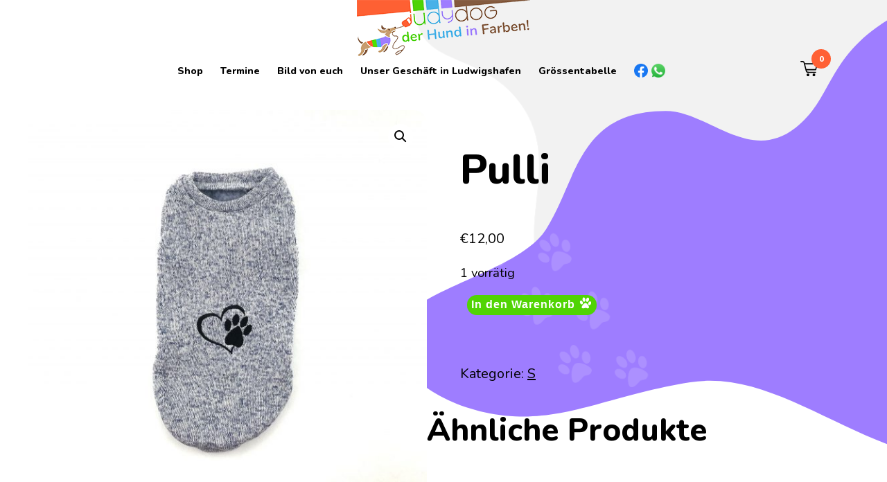

--- FILE ---
content_type: text/html; charset=UTF-8
request_url: https://judydog.de/product/pulli-687
body_size: 10604
content:
<!DOCTYPE html>
<html class="no-js" lang="de">
	<head>
		<meta charset="UTF-8">
		<meta name="viewport" content="width=device-width, initial-scale=1.0" >
		<link rel="profile" href="https://gmpg.org/xfn/11">
		<title>Pulli &#8211; Judydog</title>
<meta name='robots' content='max-image-preview:large' />
	<style>img:is([sizes="auto" i], [sizes^="auto," i]) { contain-intrinsic-size: 3000px 1500px }</style>
	<link rel='dns-prefetch' href='//fonts.googleapis.com' />
<script type="text/javascript">
/* <![CDATA[ */
window._wpemojiSettings = {"baseUrl":"https:\/\/s.w.org\/images\/core\/emoji\/16.0.1\/72x72\/","ext":".png","svgUrl":"https:\/\/s.w.org\/images\/core\/emoji\/16.0.1\/svg\/","svgExt":".svg","source":{"concatemoji":"https:\/\/judydog.de\/wp-includes\/js\/wp-emoji-release.min.js?ver=6.8.3"}};
/*! This file is auto-generated */
!function(s,n){var o,i,e;function c(e){try{var t={supportTests:e,timestamp:(new Date).valueOf()};sessionStorage.setItem(o,JSON.stringify(t))}catch(e){}}function p(e,t,n){e.clearRect(0,0,e.canvas.width,e.canvas.height),e.fillText(t,0,0);var t=new Uint32Array(e.getImageData(0,0,e.canvas.width,e.canvas.height).data),a=(e.clearRect(0,0,e.canvas.width,e.canvas.height),e.fillText(n,0,0),new Uint32Array(e.getImageData(0,0,e.canvas.width,e.canvas.height).data));return t.every(function(e,t){return e===a[t]})}function u(e,t){e.clearRect(0,0,e.canvas.width,e.canvas.height),e.fillText(t,0,0);for(var n=e.getImageData(16,16,1,1),a=0;a<n.data.length;a++)if(0!==n.data[a])return!1;return!0}function f(e,t,n,a){switch(t){case"flag":return n(e,"\ud83c\udff3\ufe0f\u200d\u26a7\ufe0f","\ud83c\udff3\ufe0f\u200b\u26a7\ufe0f")?!1:!n(e,"\ud83c\udde8\ud83c\uddf6","\ud83c\udde8\u200b\ud83c\uddf6")&&!n(e,"\ud83c\udff4\udb40\udc67\udb40\udc62\udb40\udc65\udb40\udc6e\udb40\udc67\udb40\udc7f","\ud83c\udff4\u200b\udb40\udc67\u200b\udb40\udc62\u200b\udb40\udc65\u200b\udb40\udc6e\u200b\udb40\udc67\u200b\udb40\udc7f");case"emoji":return!a(e,"\ud83e\udedf")}return!1}function g(e,t,n,a){var r="undefined"!=typeof WorkerGlobalScope&&self instanceof WorkerGlobalScope?new OffscreenCanvas(300,150):s.createElement("canvas"),o=r.getContext("2d",{willReadFrequently:!0}),i=(o.textBaseline="top",o.font="600 32px Arial",{});return e.forEach(function(e){i[e]=t(o,e,n,a)}),i}function t(e){var t=s.createElement("script");t.src=e,t.defer=!0,s.head.appendChild(t)}"undefined"!=typeof Promise&&(o="wpEmojiSettingsSupports",i=["flag","emoji"],n.supports={everything:!0,everythingExceptFlag:!0},e=new Promise(function(e){s.addEventListener("DOMContentLoaded",e,{once:!0})}),new Promise(function(t){var n=function(){try{var e=JSON.parse(sessionStorage.getItem(o));if("object"==typeof e&&"number"==typeof e.timestamp&&(new Date).valueOf()<e.timestamp+604800&&"object"==typeof e.supportTests)return e.supportTests}catch(e){}return null}();if(!n){if("undefined"!=typeof Worker&&"undefined"!=typeof OffscreenCanvas&&"undefined"!=typeof URL&&URL.createObjectURL&&"undefined"!=typeof Blob)try{var e="postMessage("+g.toString()+"("+[JSON.stringify(i),f.toString(),p.toString(),u.toString()].join(",")+"));",a=new Blob([e],{type:"text/javascript"}),r=new Worker(URL.createObjectURL(a),{name:"wpTestEmojiSupports"});return void(r.onmessage=function(e){c(n=e.data),r.terminate(),t(n)})}catch(e){}c(n=g(i,f,p,u))}t(n)}).then(function(e){for(var t in e)n.supports[t]=e[t],n.supports.everything=n.supports.everything&&n.supports[t],"flag"!==t&&(n.supports.everythingExceptFlag=n.supports.everythingExceptFlag&&n.supports[t]);n.supports.everythingExceptFlag=n.supports.everythingExceptFlag&&!n.supports.flag,n.DOMReady=!1,n.readyCallback=function(){n.DOMReady=!0}}).then(function(){return e}).then(function(){var e;n.supports.everything||(n.readyCallback(),(e=n.source||{}).concatemoji?t(e.concatemoji):e.wpemoji&&e.twemoji&&(t(e.twemoji),t(e.wpemoji)))}))}((window,document),window._wpemojiSettings);
/* ]]> */
</script>
<style id='wp-emoji-styles-inline-css' type='text/css'>

	img.wp-smiley, img.emoji {
		display: inline !important;
		border: none !important;
		box-shadow: none !important;
		height: 1em !important;
		width: 1em !important;
		margin: 0 0.07em !important;
		vertical-align: -0.1em !important;
		background: none !important;
		padding: 0 !important;
	}
</style>
<link rel='stylesheet' id='wp-block-library-css' href='https://judydog.de/wp-includes/css/dist/block-library/style.min.css?ver=6.8.3' type='text/css' media='all' />
<style id='wp-block-library-theme-inline-css' type='text/css'>
.wp-block-audio :where(figcaption){color:#555;font-size:13px;text-align:center}.is-dark-theme .wp-block-audio :where(figcaption){color:#ffffffa6}.wp-block-audio{margin:0 0 1em}.wp-block-code{border:1px solid #ccc;border-radius:4px;font-family:Menlo,Consolas,monaco,monospace;padding:.8em 1em}.wp-block-embed :where(figcaption){color:#555;font-size:13px;text-align:center}.is-dark-theme .wp-block-embed :where(figcaption){color:#ffffffa6}.wp-block-embed{margin:0 0 1em}.blocks-gallery-caption{color:#555;font-size:13px;text-align:center}.is-dark-theme .blocks-gallery-caption{color:#ffffffa6}:root :where(.wp-block-image figcaption){color:#555;font-size:13px;text-align:center}.is-dark-theme :root :where(.wp-block-image figcaption){color:#ffffffa6}.wp-block-image{margin:0 0 1em}.wp-block-pullquote{border-bottom:4px solid;border-top:4px solid;color:currentColor;margin-bottom:1.75em}.wp-block-pullquote cite,.wp-block-pullquote footer,.wp-block-pullquote__citation{color:currentColor;font-size:.8125em;font-style:normal;text-transform:uppercase}.wp-block-quote{border-left:.25em solid;margin:0 0 1.75em;padding-left:1em}.wp-block-quote cite,.wp-block-quote footer{color:currentColor;font-size:.8125em;font-style:normal;position:relative}.wp-block-quote:where(.has-text-align-right){border-left:none;border-right:.25em solid;padding-left:0;padding-right:1em}.wp-block-quote:where(.has-text-align-center){border:none;padding-left:0}.wp-block-quote.is-large,.wp-block-quote.is-style-large,.wp-block-quote:where(.is-style-plain){border:none}.wp-block-search .wp-block-search__label{font-weight:700}.wp-block-search__button{border:1px solid #ccc;padding:.375em .625em}:where(.wp-block-group.has-background){padding:1.25em 2.375em}.wp-block-separator.has-css-opacity{opacity:.4}.wp-block-separator{border:none;border-bottom:2px solid;margin-left:auto;margin-right:auto}.wp-block-separator.has-alpha-channel-opacity{opacity:1}.wp-block-separator:not(.is-style-wide):not(.is-style-dots){width:100px}.wp-block-separator.has-background:not(.is-style-dots){border-bottom:none;height:1px}.wp-block-separator.has-background:not(.is-style-wide):not(.is-style-dots){height:2px}.wp-block-table{margin:0 0 1em}.wp-block-table td,.wp-block-table th{word-break:normal}.wp-block-table :where(figcaption){color:#555;font-size:13px;text-align:center}.is-dark-theme .wp-block-table :where(figcaption){color:#ffffffa6}.wp-block-video :where(figcaption){color:#555;font-size:13px;text-align:center}.is-dark-theme .wp-block-video :where(figcaption){color:#ffffffa6}.wp-block-video{margin:0 0 1em}:root :where(.wp-block-template-part.has-background){margin-bottom:0;margin-top:0;padding:1.25em 2.375em}
</style>
<style id='classic-theme-styles-inline-css' type='text/css'>
/*! This file is auto-generated */
.wp-block-button__link{color:#fff;background-color:#32373c;border-radius:9999px;box-shadow:none;text-decoration:none;padding:calc(.667em + 2px) calc(1.333em + 2px);font-size:1.125em}.wp-block-file__button{background:#32373c;color:#fff;text-decoration:none}
</style>
<style id='global-styles-inline-css' type='text/css'>
:root{--wp--preset--aspect-ratio--square: 1;--wp--preset--aspect-ratio--4-3: 4/3;--wp--preset--aspect-ratio--3-4: 3/4;--wp--preset--aspect-ratio--3-2: 3/2;--wp--preset--aspect-ratio--2-3: 2/3;--wp--preset--aspect-ratio--16-9: 16/9;--wp--preset--aspect-ratio--9-16: 9/16;--wp--preset--color--black: #000000;--wp--preset--color--cyan-bluish-gray: #abb8c3;--wp--preset--color--white: #ffffff;--wp--preset--color--pale-pink: #f78da7;--wp--preset--color--vivid-red: #cf2e2e;--wp--preset--color--luminous-vivid-orange: #ff6900;--wp--preset--color--luminous-vivid-amber: #fcb900;--wp--preset--color--light-green-cyan: #7bdcb5;--wp--preset--color--vivid-green-cyan: #00d084;--wp--preset--color--pale-cyan-blue: #8ed1fc;--wp--preset--color--vivid-cyan-blue: #0693e3;--wp--preset--color--vivid-purple: #9b51e0;--wp--preset--gradient--vivid-cyan-blue-to-vivid-purple: linear-gradient(135deg,rgba(6,147,227,1) 0%,rgb(155,81,224) 100%);--wp--preset--gradient--light-green-cyan-to-vivid-green-cyan: linear-gradient(135deg,rgb(122,220,180) 0%,rgb(0,208,130) 100%);--wp--preset--gradient--luminous-vivid-amber-to-luminous-vivid-orange: linear-gradient(135deg,rgba(252,185,0,1) 0%,rgba(255,105,0,1) 100%);--wp--preset--gradient--luminous-vivid-orange-to-vivid-red: linear-gradient(135deg,rgba(255,105,0,1) 0%,rgb(207,46,46) 100%);--wp--preset--gradient--very-light-gray-to-cyan-bluish-gray: linear-gradient(135deg,rgb(238,238,238) 0%,rgb(169,184,195) 100%);--wp--preset--gradient--cool-to-warm-spectrum: linear-gradient(135deg,rgb(74,234,220) 0%,rgb(151,120,209) 20%,rgb(207,42,186) 40%,rgb(238,44,130) 60%,rgb(251,105,98) 80%,rgb(254,248,76) 100%);--wp--preset--gradient--blush-light-purple: linear-gradient(135deg,rgb(255,206,236) 0%,rgb(152,150,240) 100%);--wp--preset--gradient--blush-bordeaux: linear-gradient(135deg,rgb(254,205,165) 0%,rgb(254,45,45) 50%,rgb(107,0,62) 100%);--wp--preset--gradient--luminous-dusk: linear-gradient(135deg,rgb(255,203,112) 0%,rgb(199,81,192) 50%,rgb(65,88,208) 100%);--wp--preset--gradient--pale-ocean: linear-gradient(135deg,rgb(255,245,203) 0%,rgb(182,227,212) 50%,rgb(51,167,181) 100%);--wp--preset--gradient--electric-grass: linear-gradient(135deg,rgb(202,248,128) 0%,rgb(113,206,126) 100%);--wp--preset--gradient--midnight: linear-gradient(135deg,rgb(2,3,129) 0%,rgb(40,116,252) 100%);--wp--preset--font-size--small: 13px;--wp--preset--font-size--medium: 20px;--wp--preset--font-size--large: 36px;--wp--preset--font-size--x-large: 42px;--wp--preset--spacing--20: 0.44rem;--wp--preset--spacing--30: 0.67rem;--wp--preset--spacing--40: 1rem;--wp--preset--spacing--50: 1.5rem;--wp--preset--spacing--60: 2.25rem;--wp--preset--spacing--70: 3.38rem;--wp--preset--spacing--80: 5.06rem;--wp--preset--shadow--natural: 6px 6px 9px rgba(0, 0, 0, 0.2);--wp--preset--shadow--deep: 12px 12px 50px rgba(0, 0, 0, 0.4);--wp--preset--shadow--sharp: 6px 6px 0px rgba(0, 0, 0, 0.2);--wp--preset--shadow--outlined: 6px 6px 0px -3px rgba(255, 255, 255, 1), 6px 6px rgba(0, 0, 0, 1);--wp--preset--shadow--crisp: 6px 6px 0px rgba(0, 0, 0, 1);}:where(.is-layout-flex){gap: 0.5em;}:where(.is-layout-grid){gap: 0.5em;}body .is-layout-flex{display: flex;}.is-layout-flex{flex-wrap: wrap;align-items: center;}.is-layout-flex > :is(*, div){margin: 0;}body .is-layout-grid{display: grid;}.is-layout-grid > :is(*, div){margin: 0;}:where(.wp-block-columns.is-layout-flex){gap: 2em;}:where(.wp-block-columns.is-layout-grid){gap: 2em;}:where(.wp-block-post-template.is-layout-flex){gap: 1.25em;}:where(.wp-block-post-template.is-layout-grid){gap: 1.25em;}.has-black-color{color: var(--wp--preset--color--black) !important;}.has-cyan-bluish-gray-color{color: var(--wp--preset--color--cyan-bluish-gray) !important;}.has-white-color{color: var(--wp--preset--color--white) !important;}.has-pale-pink-color{color: var(--wp--preset--color--pale-pink) !important;}.has-vivid-red-color{color: var(--wp--preset--color--vivid-red) !important;}.has-luminous-vivid-orange-color{color: var(--wp--preset--color--luminous-vivid-orange) !important;}.has-luminous-vivid-amber-color{color: var(--wp--preset--color--luminous-vivid-amber) !important;}.has-light-green-cyan-color{color: var(--wp--preset--color--light-green-cyan) !important;}.has-vivid-green-cyan-color{color: var(--wp--preset--color--vivid-green-cyan) !important;}.has-pale-cyan-blue-color{color: var(--wp--preset--color--pale-cyan-blue) !important;}.has-vivid-cyan-blue-color{color: var(--wp--preset--color--vivid-cyan-blue) !important;}.has-vivid-purple-color{color: var(--wp--preset--color--vivid-purple) !important;}.has-black-background-color{background-color: var(--wp--preset--color--black) !important;}.has-cyan-bluish-gray-background-color{background-color: var(--wp--preset--color--cyan-bluish-gray) !important;}.has-white-background-color{background-color: var(--wp--preset--color--white) !important;}.has-pale-pink-background-color{background-color: var(--wp--preset--color--pale-pink) !important;}.has-vivid-red-background-color{background-color: var(--wp--preset--color--vivid-red) !important;}.has-luminous-vivid-orange-background-color{background-color: var(--wp--preset--color--luminous-vivid-orange) !important;}.has-luminous-vivid-amber-background-color{background-color: var(--wp--preset--color--luminous-vivid-amber) !important;}.has-light-green-cyan-background-color{background-color: var(--wp--preset--color--light-green-cyan) !important;}.has-vivid-green-cyan-background-color{background-color: var(--wp--preset--color--vivid-green-cyan) !important;}.has-pale-cyan-blue-background-color{background-color: var(--wp--preset--color--pale-cyan-blue) !important;}.has-vivid-cyan-blue-background-color{background-color: var(--wp--preset--color--vivid-cyan-blue) !important;}.has-vivid-purple-background-color{background-color: var(--wp--preset--color--vivid-purple) !important;}.has-black-border-color{border-color: var(--wp--preset--color--black) !important;}.has-cyan-bluish-gray-border-color{border-color: var(--wp--preset--color--cyan-bluish-gray) !important;}.has-white-border-color{border-color: var(--wp--preset--color--white) !important;}.has-pale-pink-border-color{border-color: var(--wp--preset--color--pale-pink) !important;}.has-vivid-red-border-color{border-color: var(--wp--preset--color--vivid-red) !important;}.has-luminous-vivid-orange-border-color{border-color: var(--wp--preset--color--luminous-vivid-orange) !important;}.has-luminous-vivid-amber-border-color{border-color: var(--wp--preset--color--luminous-vivid-amber) !important;}.has-light-green-cyan-border-color{border-color: var(--wp--preset--color--light-green-cyan) !important;}.has-vivid-green-cyan-border-color{border-color: var(--wp--preset--color--vivid-green-cyan) !important;}.has-pale-cyan-blue-border-color{border-color: var(--wp--preset--color--pale-cyan-blue) !important;}.has-vivid-cyan-blue-border-color{border-color: var(--wp--preset--color--vivid-cyan-blue) !important;}.has-vivid-purple-border-color{border-color: var(--wp--preset--color--vivid-purple) !important;}.has-vivid-cyan-blue-to-vivid-purple-gradient-background{background: var(--wp--preset--gradient--vivid-cyan-blue-to-vivid-purple) !important;}.has-light-green-cyan-to-vivid-green-cyan-gradient-background{background: var(--wp--preset--gradient--light-green-cyan-to-vivid-green-cyan) !important;}.has-luminous-vivid-amber-to-luminous-vivid-orange-gradient-background{background: var(--wp--preset--gradient--luminous-vivid-amber-to-luminous-vivid-orange) !important;}.has-luminous-vivid-orange-to-vivid-red-gradient-background{background: var(--wp--preset--gradient--luminous-vivid-orange-to-vivid-red) !important;}.has-very-light-gray-to-cyan-bluish-gray-gradient-background{background: var(--wp--preset--gradient--very-light-gray-to-cyan-bluish-gray) !important;}.has-cool-to-warm-spectrum-gradient-background{background: var(--wp--preset--gradient--cool-to-warm-spectrum) !important;}.has-blush-light-purple-gradient-background{background: var(--wp--preset--gradient--blush-light-purple) !important;}.has-blush-bordeaux-gradient-background{background: var(--wp--preset--gradient--blush-bordeaux) !important;}.has-luminous-dusk-gradient-background{background: var(--wp--preset--gradient--luminous-dusk) !important;}.has-pale-ocean-gradient-background{background: var(--wp--preset--gradient--pale-ocean) !important;}.has-electric-grass-gradient-background{background: var(--wp--preset--gradient--electric-grass) !important;}.has-midnight-gradient-background{background: var(--wp--preset--gradient--midnight) !important;}.has-small-font-size{font-size: var(--wp--preset--font-size--small) !important;}.has-medium-font-size{font-size: var(--wp--preset--font-size--medium) !important;}.has-large-font-size{font-size: var(--wp--preset--font-size--large) !important;}.has-x-large-font-size{font-size: var(--wp--preset--font-size--x-large) !important;}
:where(.wp-block-post-template.is-layout-flex){gap: 1.25em;}:where(.wp-block-post-template.is-layout-grid){gap: 1.25em;}
:where(.wp-block-columns.is-layout-flex){gap: 2em;}:where(.wp-block-columns.is-layout-grid){gap: 2em;}
:root :where(.wp-block-pullquote){font-size: 1.5em;line-height: 1.6;}
</style>
<link rel='stylesheet' id='photoswipe-css' href='https://judydog.de/wp-content/plugins/woocommerce/assets/css/photoswipe/photoswipe.min.css?ver=10.1.3' type='text/css' media='all' />
<link rel='stylesheet' id='photoswipe-default-skin-css' href='https://judydog.de/wp-content/plugins/woocommerce/assets/css/photoswipe/default-skin/default-skin.min.css?ver=10.1.3' type='text/css' media='all' />
<link rel='stylesheet' id='woocommerce-layout-css' href='https://judydog.de/wp-content/plugins/woocommerce/assets/css/woocommerce-layout.css?ver=10.1.3' type='text/css' media='all' />
<link rel='stylesheet' id='woocommerce-smallscreen-css' href='https://judydog.de/wp-content/plugins/woocommerce/assets/css/woocommerce-smallscreen.css?ver=10.1.3' type='text/css' media='only screen and (max-width: 768px)' />
<link rel='stylesheet' id='woocommerce-general-css' href='https://judydog.de/wp-content/plugins/woocommerce/assets/css/woocommerce.css?ver=10.1.3' type='text/css' media='all' />
<style id='woocommerce-inline-inline-css' type='text/css'>
.woocommerce form .form-row .required { visibility: visible; }
</style>
<link rel='stylesheet' id='brands-styles-css' href='https://judydog.de/wp-content/plugins/woocommerce/assets/css/brands.css?ver=10.1.3' type='text/css' media='all' />
<link rel='stylesheet' id='nunito-font-css' href='https://fonts.googleapis.com/css2?family=Nunito%3Awght%40400%3B800&#038;display=swap&#038;ver=6.8.3' type='text/css' media='all' />
<link rel='stylesheet' id='style-css' href='https://judydog.de/wp-content/themes/judydog/style.css?ver=6.8.3' type='text/css' media='all' />
<script type="text/javascript" src="https://judydog.de/wp-includes/js/jquery/jquery.min.js?ver=3.7.1" id="jquery-core-js"></script>
<script type="text/javascript" src="https://judydog.de/wp-includes/js/jquery/jquery-migrate.min.js?ver=3.4.1" id="jquery-migrate-js"></script>
<script type="text/javascript" src="https://judydog.de/wp-content/plugins/woocommerce/assets/js/jquery-blockui/jquery.blockUI.min.js?ver=2.7.0-wc.10.1.3" id="jquery-blockui-js" defer="defer" data-wp-strategy="defer"></script>
<script type="text/javascript" id="wc-add-to-cart-js-extra">
/* <![CDATA[ */
var wc_add_to_cart_params = {"ajax_url":"\/wp-admin\/admin-ajax.php","wc_ajax_url":"\/?wc-ajax=%%endpoint%%","i18n_view_cart":"Warenkorb anzeigen","cart_url":"https:\/\/judydog.de\/cart","is_cart":"","cart_redirect_after_add":"no"};
/* ]]> */
</script>
<script type="text/javascript" src="https://judydog.de/wp-content/plugins/woocommerce/assets/js/frontend/add-to-cart.min.js?ver=10.1.3" id="wc-add-to-cart-js" defer="defer" data-wp-strategy="defer"></script>
<script type="text/javascript" src="https://judydog.de/wp-content/plugins/woocommerce/assets/js/zoom/jquery.zoom.min.js?ver=1.7.21-wc.10.1.3" id="zoom-js" defer="defer" data-wp-strategy="defer"></script>
<script type="text/javascript" src="https://judydog.de/wp-content/plugins/woocommerce/assets/js/flexslider/jquery.flexslider.min.js?ver=2.7.2-wc.10.1.3" id="flexslider-js" defer="defer" data-wp-strategy="defer"></script>
<script type="text/javascript" src="https://judydog.de/wp-content/plugins/woocommerce/assets/js/photoswipe/photoswipe.min.js?ver=4.1.1-wc.10.1.3" id="photoswipe-js" defer="defer" data-wp-strategy="defer"></script>
<script type="text/javascript" src="https://judydog.de/wp-content/plugins/woocommerce/assets/js/photoswipe/photoswipe-ui-default.min.js?ver=4.1.1-wc.10.1.3" id="photoswipe-ui-default-js" defer="defer" data-wp-strategy="defer"></script>
<script type="text/javascript" id="wc-single-product-js-extra">
/* <![CDATA[ */
var wc_single_product_params = {"i18n_required_rating_text":"Bitte w\u00e4hle eine Bewertung","i18n_rating_options":["1 von 5\u00a0Sternen","2 von 5\u00a0Sternen","3 von 5\u00a0Sternen","4 von 5\u00a0Sternen","5 von 5\u00a0Sternen"],"i18n_product_gallery_trigger_text":"Bildergalerie im Vollbildmodus anzeigen","review_rating_required":"yes","flexslider":{"rtl":false,"animation":"slide","smoothHeight":true,"directionNav":false,"controlNav":"thumbnails","slideshow":false,"animationSpeed":500,"animationLoop":false,"allowOneSlide":false},"zoom_enabled":"1","zoom_options":[],"photoswipe_enabled":"1","photoswipe_options":{"shareEl":false,"closeOnScroll":false,"history":false,"hideAnimationDuration":0,"showAnimationDuration":0},"flexslider_enabled":"1"};
/* ]]> */
</script>
<script type="text/javascript" src="https://judydog.de/wp-content/plugins/woocommerce/assets/js/frontend/single-product.min.js?ver=10.1.3" id="wc-single-product-js" defer="defer" data-wp-strategy="defer"></script>
<script type="text/javascript" src="https://judydog.de/wp-content/plugins/woocommerce/assets/js/js-cookie/js.cookie.min.js?ver=2.1.4-wc.10.1.3" id="js-cookie-js" defer="defer" data-wp-strategy="defer"></script>
<script type="text/javascript" id="woocommerce-js-extra">
/* <![CDATA[ */
var woocommerce_params = {"ajax_url":"\/wp-admin\/admin-ajax.php","wc_ajax_url":"\/?wc-ajax=%%endpoint%%","i18n_password_show":"Passwort anzeigen","i18n_password_hide":"Passwort verbergen"};
/* ]]> */
</script>
<script type="text/javascript" src="https://judydog.de/wp-content/plugins/woocommerce/assets/js/frontend/woocommerce.min.js?ver=10.1.3" id="woocommerce-js" defer="defer" data-wp-strategy="defer"></script>
<script type="text/javascript" src="https://judydog.de/wp-content/themes/judydog/js/script.js?ver=6.8.3" id="script-js"></script>
<link rel="https://api.w.org/" href="https://judydog.de/wp-json/" /><link rel="alternate" title="JSON" type="application/json" href="https://judydog.de/wp-json/wp/v2/product/6902" /><link rel="EditURI" type="application/rsd+xml" title="RSD" href="https://judydog.de/xmlrpc.php?rsd" />
<meta name="generator" content="WordPress 6.8.3" />
<meta name="generator" content="WooCommerce 10.1.3" />
<link rel="canonical" href="https://judydog.de/product/pulli-687" />
<link rel='shortlink' href='https://judydog.de/?p=6902' />
<link rel="alternate" title="oEmbed (JSON)" type="application/json+oembed" href="https://judydog.de/wp-json/oembed/1.0/embed?url=https%3A%2F%2Fjudydog.de%2Fproduct%2Fpulli-687" />
<link rel="alternate" title="oEmbed (XML)" type="text/xml+oembed" href="https://judydog.de/wp-json/oembed/1.0/embed?url=https%3A%2F%2Fjudydog.de%2Fproduct%2Fpulli-687&#038;format=xml" />
	<noscript><style>.woocommerce-product-gallery{ opacity: 1 !important; }</style></noscript>
		</head>
	<body class="wp-singular product-template-default single single-product postid-6902 wp-custom-logo wp-embed-responsive wp-theme-judydog theme-judydog woocommerce woocommerce-page woocommerce-no-js">
				<header id="site-header">
			<div class="header-inner">
				<a href="https://judydog.de/" class="custom-logo-link" rel="home"><img width="250" height="81" src="https://judydog.de/wp-content/uploads/2020/10/judydog-header-logo-1.png" class="custom-logo" alt="Judydog" decoding="async" /></a><div class="menu-primary-container"><ul id="menu-primary" class="menu"><li id="menu-item-4224" class="menu-item menu-item-type-post_type menu-item-object-page menu-item-4224"><a href="https://judydog.de/shop">Shop</a></li>
<li id="menu-item-3586" class="menu-item menu-item-type-post_type menu-item-object-page menu-item-3586"><a href="https://judydog.de/termine">Termine</a></li>
<li id="menu-item-3582" class="menu-item menu-item-type-post_type menu-item-object-page menu-item-3582"><a href="https://judydog.de/bild-von-euch">Bild von euch</a></li>
<li id="menu-item-3585" class="menu-item menu-item-type-post_type menu-item-object-page menu-item-3585"><a href="https://judydog.de/our-shop">Unser Geschäft in Ludwigshafen</a></li>
<li id="menu-item-4234" class="menu-item menu-item-type-post_type menu-item-object-page menu-item-4234"><a href="https://judydog.de/groessentabelle">Grössentabelle</a></li>
<li id="menu-item-4238" class="facebook menu-item menu-item-type-custom menu-item-object-custom menu-item-4238"><a href="https://www.facebook.com/Judydogde-2334678956812425/">facebook</a></li>
<li id="menu-item-4239" class="whatsapp menu-item menu-item-type-custom menu-item-object-custom menu-item-4239"><a href="https://api.whatsapp.com/send?phone=4915116470871">whatsapp</a></li>
</ul></div><a href="https://judydog.de/cart" id="site-header-cart"><p class="header-cart-amount">0</p><div id="header-cart-icon"></div></a>			</div>
		</header><main id="site-content" role="main">
	<div id="posts-page">
		<article class="post-6902 product type-product status-publish has-post-thumbnail product_cat-einfarbiger-pullover-mit-stickerei-s first instock shipping-taxable purchasable product-type-simple">
			<div class="woocommerce">			<div class="single-product" data-product-page-preselected-id="0">
				<div class="woocommerce-notices-wrapper"></div><div id="product-6902" class="product type-product post-6902 status-publish instock product_cat-einfarbiger-pullover-mit-stickerei-s has-post-thumbnail shipping-taxable purchasable product-type-simple">

	<div class="woocommerce-product-gallery woocommerce-product-gallery--with-images woocommerce-product-gallery--columns-4 images" data-columns="4" style="opacity: 0; transition: opacity .25s ease-in-out;">
	<div class="woocommerce-product-gallery__wrapper">
		<div data-thumb="https://judydog.de/wp-content/uploads/2021/02/8EAF9E47-6CF9-4856-84D4-BDABD66CC387-100x100.jpeg" data-thumb-alt="Pulli" data-thumb-srcset="https://judydog.de/wp-content/uploads/2021/02/8EAF9E47-6CF9-4856-84D4-BDABD66CC387-100x100.jpeg 100w, https://judydog.de/wp-content/uploads/2021/02/8EAF9E47-6CF9-4856-84D4-BDABD66CC387-300x300.jpeg 300w, https://judydog.de/wp-content/uploads/2021/02/8EAF9E47-6CF9-4856-84D4-BDABD66CC387-1024x1024.jpeg 1024w, https://judydog.de/wp-content/uploads/2021/02/8EAF9E47-6CF9-4856-84D4-BDABD66CC387-150x150.jpeg 150w, https://judydog.de/wp-content/uploads/2021/02/8EAF9E47-6CF9-4856-84D4-BDABD66CC387-768x768.jpeg 768w, https://judydog.de/wp-content/uploads/2021/02/8EAF9E47-6CF9-4856-84D4-BDABD66CC387-1536x1536.jpeg 1536w, https://judydog.de/wp-content/uploads/2021/02/8EAF9E47-6CF9-4856-84D4-BDABD66CC387-2048x2048.jpeg 2048w, https://judydog.de/wp-content/uploads/2021/02/8EAF9E47-6CF9-4856-84D4-BDABD66CC387-600x600.jpeg 600w"  data-thumb-sizes="(max-width: 100px) 100vw, 100px" class="woocommerce-product-gallery__image"><a href="https://judydog.de/wp-content/uploads/2021/02/8EAF9E47-6CF9-4856-84D4-BDABD66CC387-scaled.jpeg"><img fetchpriority="high" decoding="async" width="600" height="600" src="https://judydog.de/wp-content/uploads/2021/02/8EAF9E47-6CF9-4856-84D4-BDABD66CC387-600x600.jpeg" class="wp-post-image" alt="Pulli" data-caption="" data-src="https://judydog.de/wp-content/uploads/2021/02/8EAF9E47-6CF9-4856-84D4-BDABD66CC387-scaled.jpeg" data-large_image="https://judydog.de/wp-content/uploads/2021/02/8EAF9E47-6CF9-4856-84D4-BDABD66CC387-scaled.jpeg" data-large_image_width="2560" data-large_image_height="2560" srcset="https://judydog.de/wp-content/uploads/2021/02/8EAF9E47-6CF9-4856-84D4-BDABD66CC387-600x600.jpeg 600w, https://judydog.de/wp-content/uploads/2021/02/8EAF9E47-6CF9-4856-84D4-BDABD66CC387-300x300.jpeg 300w, https://judydog.de/wp-content/uploads/2021/02/8EAF9E47-6CF9-4856-84D4-BDABD66CC387-1024x1024.jpeg 1024w, https://judydog.de/wp-content/uploads/2021/02/8EAF9E47-6CF9-4856-84D4-BDABD66CC387-150x150.jpeg 150w, https://judydog.de/wp-content/uploads/2021/02/8EAF9E47-6CF9-4856-84D4-BDABD66CC387-768x768.jpeg 768w, https://judydog.de/wp-content/uploads/2021/02/8EAF9E47-6CF9-4856-84D4-BDABD66CC387-1536x1536.jpeg 1536w, https://judydog.de/wp-content/uploads/2021/02/8EAF9E47-6CF9-4856-84D4-BDABD66CC387-2048x2048.jpeg 2048w, https://judydog.de/wp-content/uploads/2021/02/8EAF9E47-6CF9-4856-84D4-BDABD66CC387-100x100.jpeg 100w" sizes="(max-width: 600px) 100vw, 600px" /></a></div>	</div>
</div>

	<div class="summary entry-summary">
		<h1>Pulli</h1><p class="price"><span class="woocommerce-Price-amount amount"><bdi><span class="woocommerce-Price-currencySymbol">&euro;</span>12,00</bdi></span></p>
<p class="stock in-stock">1 vorrätig</p>

	
	<form class="cart" action="" method="post" enctype='multipart/form-data'>
		
		<div class="quantity">
		<label class="screen-reader-text" for="quantity_6977ac104d664">Pulli Menge</label>
	<input
		type="hidden"
				id="quantity_6977ac104d664"
		class="input-text qty text"
		name="quantity"
		value="1"
		aria-label="Produktmenge"
				min="1"
					max="1"
							step="1"
			placeholder=""
			inputmode="numeric"
			autocomplete="off"
			/>
	</div>

		<button type="submit" name="add-to-cart" value="6902" class="single_add_to_cart_button button alt">In den Warenkorb</button>

			</form>

	
<div class="product_meta">

	
	
	<span class="posted_in">Kategorie: <a href="https://judydog.de/product-category/einfarbiger-pullover-mit-stickerei/einfarbiger-pullover-mit-stickerei-s" rel="tag">S</a></span>
	
	
</div>
	</div>

	
	<section class="related products">

					<h2>Ähnliche Produkte</h2>
				<ul class="products columns-4">

			
					<li class="product type-product post-6910 status-publish first instock product_cat-einfarbiger-pullover-mit-stickerei-s has-post-thumbnail shipping-taxable purchasable product-type-simple">
	<a href="https://judydog.de/product/pulli-691" class="woocommerce-LoopProduct-link woocommerce-loop-product__link"><img decoding="async" width="300" height="300" src="https://judydog.de/wp-content/uploads/2021/02/AD8BF4A2-9F4E-4BA4-81DE-2EF451228647-300x300.jpeg" class="attachment-woocommerce_thumbnail size-woocommerce_thumbnail" alt="Pulli" srcset="https://judydog.de/wp-content/uploads/2021/02/AD8BF4A2-9F4E-4BA4-81DE-2EF451228647-300x300.jpeg 300w, https://judydog.de/wp-content/uploads/2021/02/AD8BF4A2-9F4E-4BA4-81DE-2EF451228647-1024x1024.jpeg 1024w, https://judydog.de/wp-content/uploads/2021/02/AD8BF4A2-9F4E-4BA4-81DE-2EF451228647-150x150.jpeg 150w, https://judydog.de/wp-content/uploads/2021/02/AD8BF4A2-9F4E-4BA4-81DE-2EF451228647-768x768.jpeg 768w, https://judydog.de/wp-content/uploads/2021/02/AD8BF4A2-9F4E-4BA4-81DE-2EF451228647-1536x1536.jpeg 1536w, https://judydog.de/wp-content/uploads/2021/02/AD8BF4A2-9F4E-4BA4-81DE-2EF451228647-2048x2048.jpeg 2048w, https://judydog.de/wp-content/uploads/2021/02/AD8BF4A2-9F4E-4BA4-81DE-2EF451228647-600x600.jpeg 600w, https://judydog.de/wp-content/uploads/2021/02/AD8BF4A2-9F4E-4BA4-81DE-2EF451228647-100x100.jpeg 100w" sizes="(max-width: 300px) 100vw, 300px" /><h2 class="woocommerce-loop-product__title">Pulli</h2>
	<span class="price"><span class="woocommerce-Price-amount amount"><bdi><span class="woocommerce-Price-currencySymbol">&euro;</span>12,00</bdi></span></span>
</a><a href="/product/pulli-687?add-to-cart=6910" aria-describedby="woocommerce_loop_add_to_cart_link_describedby_6910" data-quantity="1" class="button product_type_simple add_to_cart_button ajax_add_to_cart" data-product_id="6910" data-product_sku="" aria-label="In den Warenkorb legen: „Pulli“" rel="nofollow" data-success_message="„Pulli“ wurde deinem Warenkorb hinzugefügt" role="button">In den Warenkorb</a>	<span id="woocommerce_loop_add_to_cart_link_describedby_6910" class="screen-reader-text">
			</span>
</li>

			
					<li class="product type-product post-6846 status-publish outofstock product_cat-einfarbiger-pullover-mit-stickerei-s has-post-thumbnail sale shipping-taxable purchasable product-type-simple">
	<a href="https://judydog.de/product/pulli-12" class="woocommerce-LoopProduct-link woocommerce-loop-product__link">
	<span class="onsale">Angebot!</span>
	<img decoding="async" width="300" height="300" src="https://judydog.de/wp-content/uploads/2021/02/EC66FACC-3363-49CA-8A40-EE4AA0BA7A78-300x300.jpeg" class="attachment-woocommerce_thumbnail size-woocommerce_thumbnail" alt="Pulli" srcset="https://judydog.de/wp-content/uploads/2021/02/EC66FACC-3363-49CA-8A40-EE4AA0BA7A78-300x300.jpeg 300w, https://judydog.de/wp-content/uploads/2021/02/EC66FACC-3363-49CA-8A40-EE4AA0BA7A78-1024x1024.jpeg 1024w, https://judydog.de/wp-content/uploads/2021/02/EC66FACC-3363-49CA-8A40-EE4AA0BA7A78-150x150.jpeg 150w, https://judydog.de/wp-content/uploads/2021/02/EC66FACC-3363-49CA-8A40-EE4AA0BA7A78-768x768.jpeg 768w, https://judydog.de/wp-content/uploads/2021/02/EC66FACC-3363-49CA-8A40-EE4AA0BA7A78-1536x1536.jpeg 1536w, https://judydog.de/wp-content/uploads/2021/02/EC66FACC-3363-49CA-8A40-EE4AA0BA7A78-2048x2048.jpeg 2048w, https://judydog.de/wp-content/uploads/2021/02/EC66FACC-3363-49CA-8A40-EE4AA0BA7A78-600x600.jpeg 600w, https://judydog.de/wp-content/uploads/2021/02/EC66FACC-3363-49CA-8A40-EE4AA0BA7A78-100x100.jpeg 100w" sizes="(max-width: 300px) 100vw, 300px" /><h2 class="woocommerce-loop-product__title">Pulli</h2>
	<span class="price"><del aria-hidden="true"><span class="woocommerce-Price-amount amount"><bdi><span class="woocommerce-Price-currencySymbol">&euro;</span>12,00</bdi></span></del> <span class="screen-reader-text">Ursprünglicher Preis war: &euro;12,00</span><ins aria-hidden="true"><span class="woocommerce-Price-amount amount"><bdi><span class="woocommerce-Price-currencySymbol">&euro;</span>11,00</bdi></span></ins><span class="screen-reader-text">Aktueller Preis ist: &euro;11,00.</span></span>
</a><a href="https://judydog.de/product/pulli-12" aria-describedby="woocommerce_loop_add_to_cart_link_describedby_6846" data-quantity="1" class="button product_type_simple" data-product_id="6846" data-product_sku="" aria-label="Lese mehr über &#8222;Pulli&#8220;" rel="nofollow" data-success_message="">Weiterlesen</a>	<span id="woocommerce_loop_add_to_cart_link_describedby_6846" class="screen-reader-text">
			</span>
</li>

			
					<li class="product type-product post-6856 status-publish instock product_cat-einfarbiger-pullover-mit-stickerei-s has-post-thumbnail shipping-taxable purchasable product-type-simple">
	<a href="https://judydog.de/product/pulli-18" class="woocommerce-LoopProduct-link woocommerce-loop-product__link"><img loading="lazy" decoding="async" width="300" height="300" src="https://judydog.de/wp-content/uploads/2021/02/CDC0EE4E-CD98-42FA-960C-ECFD33A118E1-300x300.jpeg" class="attachment-woocommerce_thumbnail size-woocommerce_thumbnail" alt="Pulli" srcset="https://judydog.de/wp-content/uploads/2021/02/CDC0EE4E-CD98-42FA-960C-ECFD33A118E1-300x300.jpeg 300w, https://judydog.de/wp-content/uploads/2021/02/CDC0EE4E-CD98-42FA-960C-ECFD33A118E1-1024x1024.jpeg 1024w, https://judydog.de/wp-content/uploads/2021/02/CDC0EE4E-CD98-42FA-960C-ECFD33A118E1-150x150.jpeg 150w, https://judydog.de/wp-content/uploads/2021/02/CDC0EE4E-CD98-42FA-960C-ECFD33A118E1-768x768.jpeg 768w, https://judydog.de/wp-content/uploads/2021/02/CDC0EE4E-CD98-42FA-960C-ECFD33A118E1-1536x1536.jpeg 1536w, https://judydog.de/wp-content/uploads/2021/02/CDC0EE4E-CD98-42FA-960C-ECFD33A118E1-2048x2048.jpeg 2048w, https://judydog.de/wp-content/uploads/2021/02/CDC0EE4E-CD98-42FA-960C-ECFD33A118E1-600x600.jpeg 600w, https://judydog.de/wp-content/uploads/2021/02/CDC0EE4E-CD98-42FA-960C-ECFD33A118E1-100x100.jpeg 100w" sizes="auto, (max-width: 300px) 100vw, 300px" /><h2 class="woocommerce-loop-product__title">Pulli</h2>
	<span class="price"><span class="woocommerce-Price-amount amount"><bdi><span class="woocommerce-Price-currencySymbol">&euro;</span>12,00</bdi></span></span>
</a><a href="/product/pulli-687?add-to-cart=6856" aria-describedby="woocommerce_loop_add_to_cart_link_describedby_6856" data-quantity="1" class="button product_type_simple add_to_cart_button ajax_add_to_cart" data-product_id="6856" data-product_sku="" aria-label="In den Warenkorb legen: „Pulli“" rel="nofollow" data-success_message="„Pulli“ wurde deinem Warenkorb hinzugefügt" role="button">In den Warenkorb</a>	<span id="woocommerce_loop_add_to_cart_link_describedby_6856" class="screen-reader-text">
			</span>
</li>

			
					<li class="product type-product post-6882 status-publish last instock product_cat-einfarbiger-pullover-mit-stickerei-s has-post-thumbnail shipping-taxable purchasable product-type-simple">
	<a href="https://judydog.de/product/pulli-677" class="woocommerce-LoopProduct-link woocommerce-loop-product__link"><img loading="lazy" decoding="async" width="300" height="300" src="https://judydog.de/wp-content/uploads/2021/02/372D65EC-DAE2-4789-9C45-86DA7089ED6E-300x300.jpeg" class="attachment-woocommerce_thumbnail size-woocommerce_thumbnail" alt="Pulli" srcset="https://judydog.de/wp-content/uploads/2021/02/372D65EC-DAE2-4789-9C45-86DA7089ED6E-300x300.jpeg 300w, https://judydog.de/wp-content/uploads/2021/02/372D65EC-DAE2-4789-9C45-86DA7089ED6E-1024x1024.jpeg 1024w, https://judydog.de/wp-content/uploads/2021/02/372D65EC-DAE2-4789-9C45-86DA7089ED6E-150x150.jpeg 150w, https://judydog.de/wp-content/uploads/2021/02/372D65EC-DAE2-4789-9C45-86DA7089ED6E-768x768.jpeg 768w, https://judydog.de/wp-content/uploads/2021/02/372D65EC-DAE2-4789-9C45-86DA7089ED6E-1536x1536.jpeg 1536w, https://judydog.de/wp-content/uploads/2021/02/372D65EC-DAE2-4789-9C45-86DA7089ED6E-2048x2048.jpeg 2048w, https://judydog.de/wp-content/uploads/2021/02/372D65EC-DAE2-4789-9C45-86DA7089ED6E-600x600.jpeg 600w, https://judydog.de/wp-content/uploads/2021/02/372D65EC-DAE2-4789-9C45-86DA7089ED6E-100x100.jpeg 100w" sizes="auto, (max-width: 300px) 100vw, 300px" /><h2 class="woocommerce-loop-product__title">Pulli</h2>
	<span class="price"><span class="woocommerce-Price-amount amount"><bdi><span class="woocommerce-Price-currencySymbol">&euro;</span>12,00</bdi></span></span>
</a><a href="/product/pulli-687?add-to-cart=6882" aria-describedby="woocommerce_loop_add_to_cart_link_describedby_6882" data-quantity="1" class="button product_type_simple add_to_cart_button ajax_add_to_cart" data-product_id="6882" data-product_sku="" aria-label="In den Warenkorb legen: „Pulli“" rel="nofollow" data-success_message="„Pulli“ wurde deinem Warenkorb hinzugefügt" role="button">In den Warenkorb</a>	<span id="woocommerce_loop_add_to_cart_link_describedby_6882" class="screen-reader-text">
			</span>
</li>

			
		</ul>

	</section>
	</div>

			</div>
			</div>		</article>
			</div>
</main>
		<footer id="site-footer">
			<div class="menu-footer-container"><ul id="menu-footer" class="menu"><li id="menu-item-22" class="menu-item menu-item-type-post_type menu-item-object-page menu-item-22"><a href="https://judydog.de/impressum">Impressum</a></li>
</ul></div>			<p>© JudyDog 2020</p>
			<img src="https://judydog.de/wp-content/uploads/2020/10/judydog-header-logo-1.png" alt="judydog-footer-logo">
		</footer>
		<script type="speculationrules">
{"prefetch":[{"source":"document","where":{"and":[{"href_matches":"\/*"},{"not":{"href_matches":["\/wp-*.php","\/wp-admin\/*","\/wp-content\/uploads\/*","\/wp-content\/*","\/wp-content\/plugins\/*","\/wp-content\/themes\/judydog\/*","\/*\\?(.+)"]}},{"not":{"selector_matches":"a[rel~=\"nofollow\"]"}},{"not":{"selector_matches":".no-prefetch, .no-prefetch a"}}]},"eagerness":"conservative"}]}
</script>
<script type="application/ld+json">{"@context":"https:\/\/schema.org\/","@type":"Product","@id":"https:\/\/judydog.de\/product\/pulli-687#product","name":"Pulli","url":"https:\/\/judydog.de\/product\/pulli-687","description":"","image":"https:\/\/judydog.de\/wp-content\/uploads\/2021\/02\/8EAF9E47-6CF9-4856-84D4-BDABD66CC387-scaled.jpeg","sku":6902,"offers":[{"@type":"Offer","priceSpecification":[{"@type":"UnitPriceSpecification","price":"12.00","priceCurrency":"EUR","valueAddedTaxIncluded":false,"validThrough":"2027-12-31"}],"priceValidUntil":"2027-12-31","availability":"http:\/\/schema.org\/InStock","url":"https:\/\/judydog.de\/product\/pulli-687","seller":{"@type":"Organization","name":"Judydog","url":"https:\/\/judydog.de"}}]}</script>
<div class="pswp" tabindex="-1" role="dialog" aria-modal="true" aria-hidden="true">
	<div class="pswp__bg"></div>
	<div class="pswp__scroll-wrap">
		<div class="pswp__container">
			<div class="pswp__item"></div>
			<div class="pswp__item"></div>
			<div class="pswp__item"></div>
		</div>
		<div class="pswp__ui pswp__ui--hidden">
			<div class="pswp__top-bar">
				<div class="pswp__counter"></div>
				<button class="pswp__button pswp__button--zoom" aria-label="Vergrößern/Verkleinern"></button>
				<button class="pswp__button pswp__button--fs" aria-label="Vollbildmodus wechseln"></button>
				<button class="pswp__button pswp__button--share" aria-label="Teilen"></button>
				<button class="pswp__button pswp__button--close" aria-label="Schließen (Esc)"></button>
				<div class="pswp__preloader">
					<div class="pswp__preloader__icn">
						<div class="pswp__preloader__cut">
							<div class="pswp__preloader__donut"></div>
						</div>
					</div>
				</div>
			</div>
			<div class="pswp__share-modal pswp__share-modal--hidden pswp__single-tap">
				<div class="pswp__share-tooltip"></div>
			</div>
			<button class="pswp__button pswp__button--arrow--left" aria-label="Zurück (linke Pfeiltaste)"></button>
			<button class="pswp__button pswp__button--arrow--right" aria-label="Weiter (rechte Pfeiltaste)"></button>
			<div class="pswp__caption">
				<div class="pswp__caption__center"></div>
			</div>
		</div>
	</div>
</div>
	<script type='text/javascript'>
		(function () {
			var c = document.body.className;
			c = c.replace(/woocommerce-no-js/, 'woocommerce-js');
			document.body.className = c;
		})();
	</script>
	<link rel='stylesheet' id='wc-blocks-style-css' href='https://judydog.de/wp-content/plugins/woocommerce/assets/client/blocks/wc-blocks.css?ver=wc-10.1.3' type='text/css' media='all' />
<script type="text/javascript" src="https://judydog.de/wp-content/plugins/woocommerce/assets/js/sourcebuster/sourcebuster.min.js?ver=10.1.3" id="sourcebuster-js-js"></script>
<script type="text/javascript" id="wc-order-attribution-js-extra">
/* <![CDATA[ */
var wc_order_attribution = {"params":{"lifetime":1.0e-5,"session":30,"base64":false,"ajaxurl":"https:\/\/judydog.de\/wp-admin\/admin-ajax.php","prefix":"wc_order_attribution_","allowTracking":true},"fields":{"source_type":"current.typ","referrer":"current_add.rf","utm_campaign":"current.cmp","utm_source":"current.src","utm_medium":"current.mdm","utm_content":"current.cnt","utm_id":"current.id","utm_term":"current.trm","utm_source_platform":"current.plt","utm_creative_format":"current.fmt","utm_marketing_tactic":"current.tct","session_entry":"current_add.ep","session_start_time":"current_add.fd","session_pages":"session.pgs","session_count":"udata.vst","user_agent":"udata.uag"}};
/* ]]> */
</script>
<script type="text/javascript" src="https://judydog.de/wp-content/plugins/woocommerce/assets/js/frontend/order-attribution.min.js?ver=10.1.3" id="wc-order-attribution-js"></script>
	</body>
</html>

--- FILE ---
content_type: text/css
request_url: https://judydog.de/wp-content/themes/judydog/style.css?ver=6.8.3
body_size: 35253
content:
/*Theme Name: Judydog
Author: Webzotic
Author URI: https://webzotic.com/
Description: Custom theme for Judydog
Version: 1.0
License: GNU General Public License v2 or later
License URI: http://www.gnu.org/licenses/gpl-2.0.html
Text Domain: judydog
*/
/*
1. GLOBAL SETTINGS
2. HEADER AND MENU
3. GUTENBERG DEFAULTS
4. MEDIA QUERIES

/* ===============
   GLOBAL SETTINGS 
   =============== */
html {
    overflow-x: hidden; /*hides the svg overflow*/
}
body {
    margin: 0px;
    -webkit-box-sizing: border-box;
            box-sizing: border-box;
    font-family: 'Nunito', sans-serif;
    line-height: 1.5;
    font-size: 20px;
    overflow-x: hidden; /*hides the svg overflow*/
}
a {
    color: inherit;
}
h1, h2, h3, h4 {
    font-family: 'Nunito', sans-serif;
    line-height: 1.2;
}
h1 {
    font-size: 60px;
}

h2 {
    font-size: 45px;
}
h3 {
    font-size: 40px;
}
img {
    display: block;
}
ol, ul {
    list-style: none;
    padding: 0px;
}
img{
    width: 100%;
    height: auto;
}

blockquote, q {
    quotes: none;
}
blockquote:before, blockquote:after,
q:before, q:after {
    content: '';
    content: none;
}
#breadcrumbs {
    font-size: 15px;
    color: #358ab3;
    margin-top: 20px;
}
#breadcrumbs span {
    color: #000;
    font-size: 30px;
    line-height: 15px;
    vertical-align: sub;
}
#breadcrumbs a{
    text-decoration: none;
    color: #000;
}
#breadcrumbs a:hover{
    text-decoration: underline;
    color: #358ab3;
}
/* ===============
   HEADER AND MENU 
   =============== */
.nav-line {
    height: 12px; 
    background-color: #1a5c7c;
    display: block; 
    position: absolute; 
    left: 0px;
    width: 0px;
    bottom: 0px;
    z-index: 2;
}
header {
    padding: 0 40px;
    margin-bottom: 40px;
}
.header-inner {
    display: -webkit-box;
    display: -ms-flexbox;
    display: flex;
 -webkit-box-pack: justify;
     -ms-flex-pack: justify;
         justify-content: space-between;
    max-width: 1280px;
    margin-left: auto;
    margin-right: auto;
    width: 100%; 
}
.custom-logo-link{
    position: relative;
    -webkit-box-flex: 1;
        -ms-flex-positive: 1;
            flex-grow: 1;
}
.custom-logo-link img{ 
    display: block;
    max-width: 250px; 
    height: auto;
}
.menu-primary-container {
    position: relative;
    margin-right: 40px;
    -ms-flex-item-align: center;
        -ms-grid-row-align: center;
        align-self: center;
}
.menu-primary-container ul.menu {
    margin-bottom: 0px;
    margin-top: 0px;
}
.menu-primary-container ul > li.menu-item {
    display: inline-block;
}

li.menu-item {
    border-bottom: 4px solid transparent;
}
li.menu-item:hover {
    border-bottom: 4px solid #48b1e8;
}
li.menu-item a {
    text-decoration: none;
    padding: 10px 10px 0px 10px;
    display: block;
    font-weight: 700;
    font-size: 14px;
    z-index: 3;
}
.menu-primary-container ul.menu > li.menu-item > a {
    position: relative;
}
li.menu-item > ul.sub-menu {
    position: absolute;
    padding-left: 0px;
    z-index: 20;
    background-color: #fff;
    color: #000;
    opacity: 0;
    border-left: 4px solid #48b1e8;
    -webkit-transition: opacity .25s;
    -o-transition: opacity .25s;
    transition: opacity .25s; 
    pointer-events: none;
    -webkit-box-shadow: 0px 0px 44px -11px rgba(0,0,0,0.14);
    box-shadow: 0px 0px 44px -11px rgba(0,0,0,0.14);
}
li.menu-item.menu-item-has-children:hover > ul.sub-menu {
    opacity: 1;
    pointer-events: auto;
}
li.menu-item > ul.sub-menu > li {
    display: block;
    -webkit-transition: background-color .25s;
    -o-transition: background-color .25s;
    transition: background-color .25s;
}
li.menu-item > ul.sub-menu > li:hover {
    background-color: #48b1e8;
    color: #fff;
    border: none;
}
li.menu-item > ul.sub-menu > li:nth-child(1) a {
    padding: 30px 30px 15px 50px;
}
li.menu-item > ul.sub-menu > li a {
    padding: 15px 30px 15px 50px;
    font-weight: bold;
}
ul.sub-menu > li.current_page_item {
    background-color: #9d7eff;
}
li.menu-item.facebook a, li.menu-item.whatsapp a {
    font-size: 0;
}
li.menu-item.facebook a:before {
    position: absolute;
    top: 50%;
    transform: translateY(-50%);
    content: " ";
    width: 20px;
    height: 20px;
    background-image: url("images/facebook.png");
    background-size: cover;
}
li.menu-item.whatsapp a:before {
    position: absolute;
    top: 50%;
    transform: translateY(-50%);
    content: " ";
    width: 20px;
    height: 20px;
    background-image: url("images/whatsapp.png");
    background-size: cover;
}
li.menu-item.facebook:hover, li.menu-item.whatsapp:hover {
    border-bottom: none;
}
/* ==================
   GUTENBERG DEFAULTS
   ================== */
#site-content {
    padding: 0 40px;
}
#site-content article>* {
    max-width: 1280px;
    margin-left: auto;
    margin-right: auto;
}
#site-content .alignwide {
    max-width: 1280px;
}
#site-content .alignfull {
    max-width: 100vw;
    position: relative;
    width: auto;
    margin-left: -40px;
    margin-right: -40px;
}
.alignfull img {
    width: 100vw;
    max-width: 100%;
}
.wp-block-columns {
    -webkit-flex-wrap: nowrap;
    display: -webkit-flex;
}
.wp-block-column {
    -webkit-flex: 1 1 0;
}
.wc-block-product-categories-list--has-images .wc-block-product-categories-list-item__image {
    max-width: 0;
    display: block;
    padding: 0px;
    margin: 0px;
    border: 0px;
}
.wp-block-media-text>figure>img {
    max-width: 100%; 
    width: auto;
}
/* =============
   woocommerce defaults
   ============= */
.woocommerce ul.products {
    display: -webkit-box;
    display: -ms-flexbox;
    display: flex; 
    -ms-flex-wrap: wrap; 
        flex-wrap: wrap; 
}
.woocommerce-page ul.products li.product {
    -webkit-box-flex: 0;
        -ms-flex: 0 1 calc(25% - 30px);
            flex: 0 1 calc(25% - 30px);
    margin: 15px 30px 15px 0px;
    -webkit-box-sizing: border-box;
            box-sizing: border-box;
    background-color: #fff;
    border-radius: 20px;
    -webkit-box-shadow: 0px 0px 44px -11px rgba(0,0,0,0.14);
    box-shadow: 0px 0px 44px -11px rgba(0,0,0,0.14);
    position: relative;
    text-align: center;
}
.woocommerce-page ul.products li.product:nth-child(4n+4) {
    margin-right: 0px;
}

.woocommerce ul.products li.product a img {
    border-radius: 10px 10px 0px 0px;
}

.single-product .quantity {
    display: none; /*add x number to cart*/
}

.woocommerce div.product div.images .woocommerce-product-gallery__wrapper, .woocommerce-product-gallery .flex-viewport{
    border-radius: 20px;
    overflow: hidden;
}

.woocommerce div.product div.images .flex-control-thumbs li {
    border-radius: 20px;
    overflow: hidden;
    margin: 10px 5px 0px 5px;
    width: calc(25% - 10px);
}
.woocommerce div.product div.images .flex-control-thumbs {
    margin-left: -5px;
}
.woocommerce span.onsale {
    background-color: #ff673a;
}
.woocommerce nav.woocommerce-pagination ul li {
    background-color: #fff;
}
.woocommerce .product-category-name {
    margin-top: 40px;
    margin-bottom: -20px
}
.woocommerce .product-categories {
    margin-top: 40px;
    margin-bottom: -20px
}

/* =============
   BUTTONS AND INPUTS
   ============= */
button:focus, .wp-block-button:focus, .wp-block-button__link:focus {
    outline: none;
}
.wp-block-button, .woocommerce #respond input#submit, .woocommerce a.button, .woocommerce button.button, .woocommerce input.button {
    color: inherit;
}
.is-style-outline .wp-block-button__link, .woocommerce #respond input#submit, .woocommerce a.button, .woocommerce button.button, .woocommerce input.button {
    border: 3px solid;
}
.wp-block-button__link, .woocommerce #respond input#submit, .woocommerce a.button, .woocommerce button.button, .woocommerce input.button {
    font-weight: 600;
    margin-top: 30px;
    margin-bottom: 60px;
    letter-spacing: 1px;
    font-size: 16px;
    background-color: #50d404;
    color: #ffffff;
    border-radius: 30px;
    -webkit-box-shadow: 0px 41px 17px -19px rgb(0 0 0 / 0%);
    box-shadow: 0px 41px 17px -19px rgb(0 0 0 / 0%);
    -webkit-transition: 0.2s -webkit-transform linear, 0.3s -webkit-box-shadow linear;
    transition: 0.2s -webkit-transform linear, 0.3s -webkit-box-shadow linear;
    -o-transition: 0.2s transform linear, 0.3s box-shadow linear;
    transition: 0.2s transform linear, 0.3s box-shadow linear;
    transition: 0.2s transform linear, 0.3s box-shadow linear, 0.2s -webkit-transform linear, 0.3s -webkit-box-shadow linear;
    text-align: center;
}
.wp-block-button__link:hover, .woocommerce #respond input#submit:hover, .woocommerce a.button:hover, .woocommerce button.button:hover, .woocommerce input.button:hover {
    color: #fff;
    -webkit-transform: translateY( -5px );
    -ms-transform: translateY( -5px );
        transform: translateY( -5px );
    -webkit-box-shadow: 0px 41px 17px -19px rgb(0 0 0 / 20%);
    box-shadow: 0px 41px 17px -19px rgb(0 0 0 / 20%);
    background-color: #50d404;
}
.is-style-fill > .wp-block-button__link, .woocommerce #respond input#submit, .woocommerce a.button, .woocommerce button.button, .woocommerce input.button {
    border: none;
}
.woocommerce #respond input#submit.alt, .woocommerce a.button.alt, .woocommerce button.button.alt, .woocommerce input.button.alt, .woocommerce #respond input#submit.alt:hover, .woocommerce a.button.alt:hover, .woocommerce button.button.alt:hover, .woocommerce input.button.alt:hover {
    background-color: #50d404;
}
.wp-block-button__link:after, .woocommerce #respond input#submit:after, .woocommerce a.button:after, .woocommerce button.button:after, .woocommerce input.button:after {
    content: url(./images/paw.svg);
    width: 20px;
    height: 27px;
    margin-left: 5px;
    display: inline-block;
    vertical-align: middle;
}
.woocommerce a.button.added::after {
    margin-left: 5px;
    display: inline-block;
    vertical-align: middle;
    line-height: 20px;
}
input[type="tel"], input[type="text"], input[type="submit"], input[type="email"], textarea {
    font-weight: 600;
    min-width: 200px;
    margin-top: 30px;
    letter-spacing: 1px;
    font-size: 16px;
    padding: 16px 24px;
    width: 100%;
    line-height: 1.5;
    -webkit-box-sizing: border-box;
            box-sizing: border-box;
    outline: none;
    -webkit-appearance: none;
    border: 1px solid #6d6d6d;
}
textarea {
    min-height: 200px;
    -webkit-appearance: none;
}
input:focus, textarea:focus {
    border: 1px solid #1a5c7c;
}
input[type="submit"] {
    width: auto;
    border: 3px solid;
    color: #1a5c7c;
    -webkit-box-shadow: none;
            box-shadow: none;
    background-color: transparent;
    font-family: 'Alegreya Sans', sans-serif;
    line-height: 1.5;
    text-transform: uppercase;
    outline: none;
    float: right;
    cursor: pointer;
}
#ship-to-different-address-checkbox {
    height: 25px;
}
.woocommerce .button {
    margin: 0 10px 30px 10px !important;
}
button.button.disabled, .woocommerce button.button:disabled, .woocommerce button.button:disabled[disabled], button.button.disabled:hover, .woocommerce button.button:disabled:hover, .woocommerce button.button:disabled[disabled]:hover {
    color: #fff;
    background-color: #50d404;
}
select {
    min-height: 40px;
    padding: 10px;
    outline: none;
    border: none;
    color: white;
}
select {
    background-color: rgb(168 138 255);
    border: none;
    outline: none;
}
/* =============
   Footer 
   ============= */
footer, .footer {

}
.woocommerce footer img, footer img {
    max-width: 250px !important;
    margin: 0 auto;
}
footer p {
    width: 100%;
    max-width: 1280px;
    margin: 1em auto;
    font-size: 14px;
}
footer > p:first-of-type {
    font-weight: 500;
    width: 100%;
    max-width: 1280px;
    margin: 1em auto;
    text-align: center;
}
.menu-footer-container {
    margin-left: auto;
    margin-right: auto;
    text-align: center;
    padding: 1em 0;
}
.menu-footer-container ul{
    padding: 0px;
    max-width: 1280px;
    margin-left: auto;
    margin-right: auto;
}
.menu-footer-container ul li {
    display: inline-block;
    position: relative;
}
.menu-footer-container li.menu-item a {
    padding: 10px;
}
.menu-footer-container ul.menu > li.menu-item > a:before {
    top: 7px;
    left: -3px;
}
.menu-footer-container ul.menu > li.menu-item:first-child > a:before  {
    content: none;
}
/* =============
   CUSTOM
   ============= */

/*SPLASH/BLOB*/ 
.wp-block-group.background {
    position: relative;
}

.wp-block-group.background.purple:after {
    content: ""; 
    position: absolute;
    width: 100%;
    height: 170%;
    top: -475px;
    left: 50%;
    z-index: -1;
    background-image: url(images/bg_blob_1.svg);
    background-repeat: no-repeat;
}
.wp-block-group.background.green:after {
    content: ""; 
    position: absolute;
    width: 100%;
    height: 200%;
    top: -200px;
    left: -45%;
    z-index: -1;
    background-image: url("images/bg_blob_2.svg");
    background-repeat: no-repeat;
}
.wp-block-group.background.orange:after {
    content: "";
    position: absolute;
    width: 100%;
    height: 200%;
    top: -445px;
    left: 65%;
    z-index: -1;
    background-image: url(images/bg_blob_3.svg);
    background-repeat: no-repeat;
}
body:not(.home):before {
    content: ""; 
    position: absolute;
    width: 60%;
    height: 135%;
    top: -100px;
    right: 0%;
    z-index: -1;
    background-image: url(images/left-purple.svg);
    background-repeat:no-repeat;
}
body:not(.single-product) ul.products.removeAfter:after{
    content: none;
}
.woocommerce nav.woocommerce-pagination {
    clear: both;
}
.wc-block-judydog-product-category {
    display: -webkit-box;
    display: -ms-flexbox;
    display: flex;
    -ms-flex-wrap: wrap;
        flex-wrap: wrap;
    -webkit-box-pack: center;
        -ms-flex-pack: center;
            justify-content: center;
}
.wc-block-judydog-product-category a {
    text-decoration: none;
    width: calc(100% - 30px);
    margin: 15px;
    -webkit-box-sizing: border-box;
            box-sizing: border-box;
}
.wc-block-judydog-product-category a img {
    margin: 0 auto;
    width: 100%;
    height: auto;
}
  .wc-block-judydog-product-category a p {
    position: relative;
    color: #fff;
    z-index: 2;
    font-weight: 600;
    font-size: 17px;
    text-shadow: 0px 0px 5px #7b7b7b;
}
.category-text {
    position: relative;
    display: inline-block;
    z-index: 1;
}
.category-text p {
    max-width: 120px;
    text-align: center;
}
.wc-block-judydog-product-category a .category-splash {
    -webkit-mask-size: cover;
    mask-size: cover;
    -webkit-mask-position: center;
    mask-position: center;
    background-color: #50d304;
    position: absolute;
    top: 50%;
    left: 50%;
    -webkit-transform: translate( -50%, -50% );
      -ms-transform: translate( -50%, -50% );
          transform: translate( -50%, -50% );
    z-index: -1;
    width: 100px;
    height: 100px;
    padding: 25%;
}
.wc-block-judydog-product-category a:nth-child(3n+1) .category-splash {
    -webkit-mask: url("data:image/svg+xml,%3C%3Fxml version='1.0' encoding='utf-8'%3F%3E%3C!-- Generator: Adobe Illustrator 21.0.0, SVG Export Plug-In . SVG Version: 6.00 Build 0) --%3E%3Csvg version='1.1' id='Layer_1' xmlns='http://www.w3.org/2000/svg' xmlns:xlink='http://www.w3.org/1999/xlink' x='0px' y='0px' viewBox='0 0 116.6 114.4' style='enable-background:new 0 0 116.6 114.4;' xml:space='preserve'%3E%3Cstyle type='text/css'%3E .st0%7Bfill:%23C1C1C1;%7D%0A%3C/style%3E%3Cpath class='st0' d='M110.5,47.6c-4.9-3.2-9.5,1.8-18.9-1.6c-0.6-0.2-1.2-0.5-1.8-0.7C92.5,29.5,105,19,99.9,9.9 C90-7.7,18.6-2.8,3.4,32.4C-2.2,45.5-0.5,63.4,6,71c-0.4,14.6,4,28.5,13.7,36.3c8.5,6.8,18.4,6.9,30.2,7.1c6.5,0.1,23.7,0.4,39-6.4 c0,0,0,0,0,0c11.1,1.9,24.4-1.9,26.7-8.7c1.3-3.7-1-7.1-4.8-11C119,72.9,118.4,52.6,110.5,47.6z'/%3E%3C/svg%3E");
    mask: url("data:image/svg+xml,%3C%3Fxml version='1.0' encoding='utf-8'%3F%3E%3C!-- Generator: Adobe Illustrator 21.0.0, SVG Export Plug-In . SVG Version: 6.00 Build 0) --%3E%3Csvg version='1.1' id='Layer_1' xmlns='http://www.w3.org/2000/svg' xmlns:xlink='http://www.w3.org/1999/xlink' x='0px' y='0px' viewBox='0 0 116.6 114.4' style='enable-background:new 0 0 116.6 114.4;' xml:space='preserve'%3E%3Cstyle type='text/css'%3E .st0%7Bfill:%23C1C1C1;%7D%0A%3C/style%3E%3Cpath class='st0' d='M110.5,47.6c-4.9-3.2-9.5,1.8-18.9-1.6c-0.6-0.2-1.2-0.5-1.8-0.7C92.5,29.5,105,19,99.9,9.9 C90-7.7,18.6-2.8,3.4,32.4C-2.2,45.5-0.5,63.4,6,71c-0.4,14.6,4,28.5,13.7,36.3c8.5,6.8,18.4,6.9,30.2,7.1c6.5,0.1,23.7,0.4,39-6.4 c0,0,0,0,0,0c11.1,1.9,24.4-1.9,26.7-8.7c1.3-3.7-1-7.1-4.8-11C119,72.9,118.4,52.6,110.5,47.6z'/%3E%3C/svg%3E");
    -webkit-mask-repeat: no-repeat;
    mask-repeat: no-repeat;
    background-image: url("data:image/svg+xml,%3C%3Fxml version='1.0' encoding='utf-8'%3F%3E%3C!-- Generator: Adobe Illustrator 21.0.0, SVG Export Plug-In . SVG Version: 6.00 Build 0) --%3E%3Csvg version='1.1' id='Layer_1' xmlns='http://www.w3.org/2000/svg' xmlns:xlink='http://www.w3.org/1999/xlink' x='0px' y='0px' viewBox='0 0 116.6 114.4' style='enable-background:new 0 0 116.6 114.4;' xml:space='preserve'%3E%3Cstyle type='text/css'%3E .st0%7Bfill:%23F4F4F6;%7D%0A%3C/style%3E%3Cpath class='st0' d='M82,9.6c1.8,3.4-8.2,9-6.8,19c1,7.4,7.8,13.7,14.6,16.7C92.5,29.5,105,19,99.9,9.9C90-7.7,18.6-2.8,3.4,32.4 C-2.2,45.5-0.5,63.4,6,71c0.3-12.6,4.2-25.7,11.3-36C36.8,6.6,78.5,3.3,82,9.6z'/%3E%3Cpath class='st0' d='M108.8,91.7c-5.1,7.8-12.3,12.9-20,16.3c0,0,0,0,0,0c11.1,1.9,24.4-1.9,26.7-8.7c1.3-3.7-1-7.1-4.8-11 C110.2,89.5,109.6,90.6,108.8,91.7z'/%3E%3C/svg%3E%0A");;
    -webkit-mask-position: center;
    background-position: center;
    background-repeat: no-repeat;
}
.wc-block-judydog-product-category a:nth-child(3n+2) .category-splash {
    -webkit-mask: url("data:image/svg+xml,%3C%3Fxml version='1.0' encoding='utf-8'%3F%3E%3C!-- Generator: Adobe Illustrator 21.0.0, SVG Export Plug-In . SVG Version: 6.00 Build 0) --%3E%3Csvg version='1.1' id='Layer_1' xmlns='http://www.w3.org/2000/svg' xmlns:xlink='http://www.w3.org/1999/xlink' x='0px' y='0px' viewBox='0 0 110.7 107.5' style='enable-background:new 0 0 110.7 107.5;' xml:space='preserve'%3E%3Cstyle type='text/css'%3E .st0%7Bfill:%23C1C1C1;%7D%0A%3C/style%3E%3Cpath class='st0' d='M110.2,43.6c-2.4-12.9-13.1-22.9-15.5-21.8c-1,0.4-0.5,2.9-0.6,5.8c-6.5-5.1-17.3-7.4-27.4-7.9 c-0.2-6.6,4-9.5,2.4-12.7C65.1-1.5,26.1-2.2,8.9,20.9c-9.5,12.8-12.5,33.4-4,42.6c0.6,0.7,1.2,1.2,1.8,1.7 c-0.2,14.6,5.9,28.7,15.5,34.1c4.1,2.3,8.7,2.9,13.6,2.3c0.4,0.4,0.7,0.8,1.2,1.1c8.7,7.1,25.2,0.4,31.2-2.1 C91.1,91.2,114.4,66.3,110.2,43.6z'/%3E%3C/svg%3E%0A"); 
    mask: url("data:image/svg+xml,%3C%3Fxml version='1.0' encoding='utf-8'%3F%3E%3C!-- Generator: Adobe Illustrator 21.0.0, SVG Export Plug-In . SVG Version: 6.00 Build 0) --%3E%3Csvg version='1.1' id='Layer_1' xmlns='http://www.w3.org/2000/svg' xmlns:xlink='http://www.w3.org/1999/xlink' x='0px' y='0px' viewBox='0 0 110.7 107.5' style='enable-background:new 0 0 110.7 107.5;' xml:space='preserve'%3E%3Cstyle type='text/css'%3E .st0%7Bfill:%23C1C1C1;%7D%0A%3C/style%3E%3Cpath class='st0' d='M110.2,43.6c-2.4-12.9-13.1-22.9-15.5-21.8c-1,0.4-0.5,2.9-0.6,5.8c-6.5-5.1-17.3-7.4-27.4-7.9 c-0.2-6.6,4-9.5,2.4-12.7C65.1-1.5,26.1-2.2,8.9,20.9c-9.5,12.8-12.5,33.4-4,42.6c0.6,0.7,1.2,1.2,1.8,1.7 c-0.2,14.6,5.9,28.7,15.5,34.1c4.1,2.3,8.7,2.9,13.6,2.3c0.4,0.4,0.7,0.8,1.2,1.1c8.7,7.1,25.2,0.4,31.2-2.1 C91.1,91.2,114.4,66.3,110.2,43.6z'/%3E%3C/svg%3E%0A");
    -webkit-mask-repeat: no-repeat;
    mask-repeat: no-repeat;
    background-image: url("data:image/svg+xml,%3C%3Fxml version='1.0' encoding='utf-8'%3F%3E%3C!-- Generator: Adobe Illustrator 21.0.0, SVG Export Plug-In . SVG Version: 6.00 Build 0) --%3E%3Csvg version='1.1' id='Layer_1' xmlns='http://www.w3.org/2000/svg' xmlns:xlink='http://www.w3.org/1999/xlink' x='0px' y='0px' viewBox='0 0 110.7 107.5' style='enable-background:new 0 0 110.7 107.5;' xml:space='preserve'%3E%3Cstyle type='text/css'%3E .st0%7Bfill:%23F4F4F6;%7D%0A%3C/style%3E%3Cg%3E%3Cpath class='st0' d='M6.7,65.2c-0.2,14.6,5.9,28.7,15.5,34.1c4.1,2.3,8.7,2.9,13.6,2.3c-6.5-7.1-1.4-19.6-10.9-28.7 C18.3,66.5,12.1,69.2,6.7,65.2z'/%3E%3Cpath class='st0' d='M83.1,38.3c0.5,0,5.6,0,8.7-3.7c1.8-2.1,2.3-4.7,2.3-7c-6.5-5.1-17.3-7.4-27.4-7.9c0,0.6,0.1,1.2,0.1,1.8 C68.2,29.6,75.2,38.3,83.1,38.3z'/%3E%3C/g%3E%3C/svg%3E%0A");
    -webkit-mask-position: center;
    background-position: center;
    background-repeat: no-repeat;
}
.wc-block-judydog-product-category a:nth-child(3n+3) .category-splash {
    -webkit-mask: url("data:image/svg+xml,%3C%3Fxml version='1.0' encoding='utf-8'%3F%3E%3C!-- Generator: Adobe Illustrator 21.0.0, SVG Export Plug-In . SVG Version: 6.00 Build 0) --%3E%3Csvg version='1.1' id='Layer_1' xmlns='http://www.w3.org/2000/svg' xmlns:xlink='http://www.w3.org/1999/xlink' x='0px' y='0px' viewBox='0 0 118.7 107.5' style='enable-background:new 0 0 118.7 107.5;' xml:space='preserve'%3E%3Cstyle type='text/css'%3E .st0%7Bfill:%23C1C1C1;%7D%0A%3C/style%3E%3Cpath class='st0' d='M105.5,30.5c-0.7,0.2,0.1,2.5-1.3,5.1c-1.3,2.5-4.1,4.2-7.4,5c-0.6-1.6-1.4-3.1-2.1-4.6 c-4.1-7.8-10.1-14.2-17.2-19c-0.2-2.6-0.8-5.1-2.4-7.2c-4.8-5.9-14.7-4.7-23.2-1.9c-2.6-0.2-5.2-0.2-7.8,0 C40,8.1,27.5,9.2,16.8,18.7C-4.7,37.6-3.9,76.4,8,82.7c1.7,0.9,3.3,1,5,0.5c4.3,8.9,10.6,15.4,16.4,15.1c5.3-0.2,5.6-6,12.8-10.8 c7.9-5.3,14.9-3.3,23.8-1.3C74.3,92,80.9,97.5,87.6,95c3.3-1.3,6.2-4.3,8.4-8.5c7.8-1.6,16.6-4.6,20.5-12.8 C124.4,57,108.2,29.6,105.5,30.5z'/%3E%3C/svg%3E%0A");
    mask: url("data:image/svg+xml,%3C%3Fxml version='1.0' encoding='utf-8'%3F%3E%3C!-- Generator: Adobe Illustrator 21.0.0, SVG Export Plug-In . SVG Version: 6.00 Build 0) --%3E%3Csvg version='1.1' id='Layer_1' xmlns='http://www.w3.org/2000/svg' xmlns:xlink='http://www.w3.org/1999/xlink' x='0px' y='0px' viewBox='0 0 118.7 107.5' style='enable-background:new 0 0 118.7 107.5;' xml:space='preserve'%3E%3Cstyle type='text/css'%3E .st0%7Bfill:%23C1C1C1;%7D%0A%3C/style%3E%3Cpath class='st0' d='M105.5,30.5c-0.7,0.2,0.1,2.5-1.3,5.1c-1.3,2.5-4.1,4.2-7.4,5c-0.6-1.6-1.4-3.1-2.1-4.6 c-4.1-7.8-10.1-14.2-17.2-19c-0.2-2.6-0.8-5.1-2.4-7.2c-4.8-5.9-14.7-4.7-23.2-1.9c-2.6-0.2-5.2-0.2-7.8,0 C40,8.1,27.5,9.2,16.8,18.7C-4.7,37.6-3.9,76.4,8,82.7c1.7,0.9,3.3,1,5,0.5c4.3,8.9,10.6,15.4,16.4,15.1c5.3-0.2,5.6-6,12.8-10.8 c7.9-5.3,14.9-3.3,23.8-1.3C74.3,92,80.9,97.5,87.6,95c3.3-1.3,6.2-4.3,8.4-8.5c7.8-1.6,16.6-4.6,20.5-12.8 C124.4,57,108.2,29.6,105.5,30.5z'/%3E%3C/svg%3E%0A");
    -webkit-mask-repeat: no-repeat;
    mask-repeat: no-repeat;
    background-image: url("data:image/svg+xml,%3C%3Fxml version='1.0' encoding='utf-8'%3F%3E%3C!-- Generator: Adobe Illustrator 21.0.0, SVG Export Plug-In . SVG Version: 6.00 Build 0) --%3E%3Csvg version='1.1' id='Layer_1' xmlns='http://www.w3.org/2000/svg' xmlns:xlink='http://www.w3.org/1999/xlink' x='0px' y='0px' viewBox='0 0 118.7 107.5' style='enable-background:new 0 0 118.7 107.5;' xml:space='preserve'%3E%3Cstyle type='text/css'%3E .st0%7Bfill:%23F4F4F6;%7D%0A%3C/style%3E%3Cpath class='st0' d='M66,86.2C74.3,92,80.9,97.5,87.6,95c3.3-1.3,6.2-4.3,8.4-8.5c-1.8,0.4-3.6,0.7-5.2,1 C80.7,89.2,72.8,87.7,66,86.2z'/%3E%3Cpath class='st0' d='M80.3,36.6c3.9,4.4,10.9,5.5,16.5,4c-0.6-1.6-1.4-3.1-2.1-4.6c-4.1-7.8-10.1-14.2-17.2-19 C77.8,23.6,75.5,31.2,80.3,36.6z'/%3E%3Cpath class='st0' d='M42.2,11.9c2.6-1.3,6-2.8,9.6-4c-2.6-0.2-5.2-0.2-7.8,0C40,8.1,27.5,9.2,16.8,18.7C-4.7,37.6-3.9,76.4,8,82.7 c1.7,0.9,3.3,1,5,0.5c-2.5-5.3-4.3-11.3-4.8-17.3C6,41,26.5,20.2,42.2,11.9z'/%3E%3C/svg%3E%0A");
    -webkit-mask-position: center;
    background-position: center;
    background-repeat: no-repeat;
}
.wc-block-judydog-product-category a:nth-child(5n+1) .category-splash {
    background-color:#50d304;
}
.wc-block-judydog-product-category a:nth-child(5n+2) .category-splash{
    background-color:#48b1e8;
}
.wc-block-judydog-product-category a:nth-child(5n+3) .category-splash{
    background-color:#9e7eff;
}
.wc-block-judydog-product-category a:nth-child(5n+4) .category-splash{
    background-color:#845b3f;
}
.wc-block-judydog-product-category a:nth-child(5n+5) .category-splash{
    background-color:#fe6033;
}
/*events*/
.wc-block-judydog-event {
    position: relative;
    display: -webkit-box;
    display: -ms-flexbox;
    display: flex;
    -ms-flex-wrap: wrap;
        flex-wrap: wrap;
}
.wc-block-judydog-event .event-container {
    margin: 15px;
    -webkit-box-sizing: border-box;
            box-sizing: border-box;
    background-color: #fff;
    border-radius: 20px;
    -webkit-box-shadow: 0px 0px 44px -11px rgba(0,0,0,0.14);
    box-shadow: 0px 0px 44px -11px rgba(0,0,0,0.14);
    position: relative;
}
.event-container img {
    max-width: 100%;
    height: auto;
    position: relative;
    border-radius: 20px 20px 0 0;
}
.wc-block-judydog-event .event-container p {
    padding: 0px 30px;
}
.wc-block-judydog-event .event-container .event-date {
    position: absolute;
    left: 0px;
    top: 0;
    margin: 0px;
    margin-left: -20px;
    padding: 10px;
    z-index: 2;
    font-size: 12px;
    max-width: 49px;
    color: #fff;
    font-weight: bold; 
    text-align: center;
}
.event-container a {
    font-weight: bold;
    text-decoration: none;
}
.wc-block-judydog-event .event-container .event-date:after {
    content: "";
    -webkit-mask: url("data:image/svg+xml,%3C%3Fxml version='1.0' encoding='utf-8'%3F%3E%3C!-- Generator: Adobe Illustrator 21.0.0, SVG Export Plug-In . SVG Version: 6.00 Build 0) --%3E%3Csvg version='1.1' baseProfile='tiny' id='Layer_1' xmlns='http://www.w3.org/2000/svg' xmlns:xlink='http://www.w3.org/1999/xlink' x='0px' y='0px' viewBox='0 0 110.7 107.5' xml:space='preserve'%3E%3Cpath fill='%23C1C1C1' d='M69.3,21.7c1.1,8,9,14.8,16.4,17.4c9.4,3.4,14-1.6,18.9,1.6c8.5,5.4,8.5,28.5-1.7,44.1 c-15.4,23.4-49.3,22.9-59,22.7c-11.8-0.2-21.7-0.3-30.2-7.1C-4.3,85.9-4,50.4,11.3,28.1C30.9-0.3,72.6-3.6,76.1,2.7 C77.9,6.1,67.9,11.7,69.3,21.7z'/%3E%3C/svg%3E%0A");
    mask: url("data:image/svg+xml,%3C%3Fxml version='1.0' encoding='utf-8'%3F%3E%3C!-- Generator: Adobe Illustrator 21.0.0, SVG Export Plug-In . SVG Version: 6.00 Build 0) --%3E%3Csvg version='1.1' baseProfile='tiny' id='Layer_1' xmlns='http://www.w3.org/2000/svg' xmlns:xlink='http://www.w3.org/1999/xlink' x='0px' y='0px' viewBox='0 0 110.7 107.5' xml:space='preserve'%3E%3Cpath fill='%23C1C1C1' d='M69.3,21.7c1.1,8,9,14.8,16.4,17.4c9.4,3.4,14-1.6,18.9,1.6c8.5,5.4,8.5,28.5-1.7,44.1 c-15.4,23.4-49.3,22.9-59,22.7c-11.8-0.2-21.7-0.3-30.2-7.1C-4.3,85.9-4,50.4,11.3,28.1C30.9-0.3,72.6-3.6,76.1,2.7 C77.9,6.1,67.9,11.7,69.3,21.7z'/%3E%3C/svg%3E%0A");
    -webkit-mask-repeat: no-repeat;
    -webkit-mask-position: center;
    mask-position: center;
    background-color: #fe6033;
    position: absolute;
    top: 33%;
    left: 50%;
    -webkit-transform: translate( -50%, -50% );
        -ms-transform: translate( -50%, -50% );
            transform: translate( -50%, -50% );
    z-index: -1;
    width: 50px;
    height: 50px;
    padding: 10px;
}
#site-header-cart {
    position: relative;
    width: 55px;
    margin-left: 0px;
    margin-right: 30px;
    -ms-flex-item-align: center;
        -ms-grid-row-align: center;
        align-self: center;
}
.header-cart-amount {
    position: absolute;
    top: -22px;
    left: 16px;
    width: 16px;
    height: 16px;
    background-color: #ff6034;
    border-radius: 100%;
    padding: 6px;
    font-size: 12px;
    line-height: 16px;
    font-weight: 600;
    color: #fff;
    text-align: center;
}
#header-cart-icon {
    content: url("images/shopping-cart.svg");
    width: 25px;
    display: inline-block;
    margin-top: 7px;;
}
/* =============
   MEDIA QUERIES 
   ============= */
@media (max-width: 600px) { 
    /*mobile only*/
    .wp-block-columns {
        -ms-flex-wrap: wrap;
            flex-wrap: wrap; 
    }
    .woocommerce-page ul.products li.product {
        -ms-flex: 0 1 calc(50% - 15px);
            -webkit-box-flex: 0;
                flex: 0 1 calc(50% - 15px);
   
    }
    .woocommerce-page ul.products li.product:nth-child(odd) {
         margin: 15px 15px 15px 0px;
    }
    .woocommerce-page ul.products li.product:nth-child(even) {
         margin: 15px 0px 15px 15px;
    }
    .wc-block-judydog-product-category a p {
        font-size: 15px;
    }
    .wc-block-judydog-product-category a {
        -webkit-box-flex: 0;
            -ms-flex: 0 1 calc(50% - 15px);
                flex: 0 1 calc(50% - 15px);
    }
    .wc-block-judydog-product-category a:nth-child(odd) {
        margin: 15px 15px 15px 0px;
    }
    .wc-block-judydog-product-category a:nth-child(even) {
        margin: 15px 0px 15px 15px;    
    }
    .wc-block-judydog-product-category a .category-splash {
        padding: 10%;
    }
}
@media only screen and (min-width: 600px)and (max-width: 768px) {
    /*ipad*/
    article .wp-block-columns .wp-block-column, /*#posts-page article,*/ #sidebar {
        -webkit-box-flex: 0;
            -ms-flex: 0 0 calc(50% - 16px);
                flex: 0 0 calc(50% - 16px); 
   }
   .wp-block-columns {
        -webkit-flex-wrap: nowrap;
   }
    .woocommerce-page ul.products li.product, .wc-block-judydog-product-category a, .wc-block-judydog-event .event-container  {
        -ms-flex: 0 1 calc(33.333% - 20px);
            -webkit-box-flex: 0;
                flex: 0 1 calc(33.333% - 20px);
    }
    .woocommerce-page ul.products li.product:nth-child(1n+1), .wc-block-judydog-product-category a:nth-child(1n+1), .wc-block-judydog-event .event-container:nth-child(1n+1)  {
        margin: 15px 15px 15px 0px;
    }
    .woocommerce-page ul.products li.product:nth-child(2n+2), .wc-block-judydog-product-category a:nth-child(2n+2), .wc-block-judydog-event .event-container:nth-child(2n+2) {
        margin: 15px 15px 15px 15px;
    }
    .woocommerce-page ul.products li.product:nth-child(3n+3), .wc-block-judydog-product-category a:nth-child(3n+3), .wc-block-judydog-event .event-container:nth-child(3n+3) {
         margin: 15px 0px 15px 15px;
    }
}   
@media only screen and (max-width: 1009px) {
  /* For mobile phones: */
    .header-inner {
        height: 90px;
        position: relative; 
    }
    .menu-primary-container {
        cursor: pointer;
        padding: 30px;
        margin-right: 25px;
        position: initial;
    }
    .menu-primary-container:before, .menu-primary-container:after {
        content: "";
        height: 2px;
        width: 30px;
        display: block;
        background-color: #000;
        position: absolute;
        -webkit-transition: -webkit-transform .25s;
        transition: -webkit-transform .25s;
        -o-transition: transform .25s;
        transition: transform .25s;
        transition: transform .25s, -webkit-transform .25s;
    }
    .menu-primary-container:before {
        top: 40px;
    }
    .menu-primary-container:after {
        top: 55px;
    }
    .header-inner.open-active .menu-primary-container:after {
        top: 45px;
        -webkit-transform: rotate(45deg);
            -ms-transform: rotate(45deg);
                transform: rotate(45deg);
    }
    .header-inner.open-active .menu-primary-container:before {
        -webkit-transform: rotate(-45deg);
            -ms-transform: rotate(-45deg);
                transform: rotate(-45deg);
        top: 45px;
    }
    ul#menu-primary > li.menu-item {
        -webkit-box-flex: 0;
            -ms-flex: 0 1 100%;
                flex: 0 1 100%;
        position: relative;
        display: block;
        width: 100%;
    }
    li.menu-item > ul.sub-menu {
        opacity: 1;
    }
    li.menu-item > ul.sub-menu {
        position: relative;
        padding-left: 30px;
    }
    li.menu-item-has-children > ul.sub-menu {
        display: block;
        padding-left: 0px;
        margin-left: 0px;
    }
    li.menu-item > ul.sub-menu > li a:before {
        content: none;
    }
    .custom-logo-link {
        -webkit-box-flex: 0;
            -ms-flex: 0 1 auto;
                flex: 0 1 auto;
    }
    /*mobile-menu*/
    ul#menu-primary {
        opacity: 0;
        pointer-events: none;
        max-height: 0;
        -webkit-transition: opacity .25s, max-height .25s;
        -o-transition: opacity .25s, max-height .25s;
        transition: opacity .25s, max-height .25s;
        z-index: 10;
        position: absolute;
        left: 0px;
        top: 90px;
        margin: 0;
        width: 100%;
        -webkit-box-sizing: border-box;
                box-sizing: border-box;
    }
    .active-mobile-menu ul#menu-primary {
        opacity: 1;
        pointer-events: auto;
        max-height: 1200px; /*any*/
        background-color: #fff;
        -webkit-box-shadow: 0px 50px 150px #00000017;
                box-shadow: 0px 50px 150px #00000017;
    }
    li.menu-item a {
        padding: 20px 40px;
        font-size: 16px;
    }
    ul.menu > li.current_page_item {
        background-color: #dadada;
    }
    li.menu-item > ul.sub-menu > li a, li.menu-item > ul.sub-menu > li:first-child a {
        padding: 20px 50px;
    }
    /*main padding*/ 
    #site-content, footer {
        padding: 0 20px;
    }
    #site-header {
        padding: 0px;
    }
    #site-content .alignfull, .menu-footer-container {
        margin-left: -20px;
        margin-right: -20px;
    }
    .custom-logo-link img {
        width: 80%;
        height: auto;
    }
    .nav-line {
        display: none;
    }
    h1 {
        font-size: 40px;
    }
    h3 {
        font-size: 30px;
    }
    #posts-page {
        -ms-flex-wrap: wrap;
            flex-wrap: wrap;
    }
    #sidebar {
    margin-left: 0px;
    }
    input, textarea {
        min-width: 0;
    }
}
/* Medium devices (landscape tablets, 768px and up) */
@media only screen and (min-width: 769px) {
    .wc-block-judydog-event .event-container {
        width: calc(25% - 30px);
    }
    .wc-block-judydog-product-category a {
        text-decoration: none;
        -webkit-box-flex: 0;
            -ms-flex: 0 1 calc(25% - 30px);
                flex: 0 1 calc(25% - 30px);
        margin: 15px;
        -webkit-box-sizing: border-box;
                box-sizing: border-box;
    }

}
/* Extra large devices (large laptops and desktops, 1200px and up) */
@media only screen and (min-width: 1010px) and (max-width: 1335px) {
    .header-inner {
        -ms-flex-wrap: wrap;
            flex-wrap: wrap;
    }
    .custom-logo-link {
        margin: 0 auto;
        -webkit-box-flex: 0;
            -ms-flex: 0 0 100%;
                flex: 0 0 100%;
    }
        .custom-logo-link img{
        margin: 0 auto;
    }
    .menu-primary-container {
        margin: 0 auto;
    }
    .menu-primary-container ul.menu {
        margin-top: 0px;
    }
}
@media only screen and (min-width: 1366px) {
    .header-inner {
        max-width: 1200px;
    }
    #site-content>article>*>*:not(.wp-block-column){
        max-width: 1200px;
    }
    #site-content>article>* {
        max-width: 1200px;
    }
    #site-content .alignwide {
        max-width: 1200px;
    }
    .wp-block-group__inner-container {
        max-width: 1200px;
    }
    footer p {
        max-width: 1200px;
    }
    footer > p:first-of-type {
    max-width: 1200px; 
    }
    .menu-footer-container ul{
        max-width: 1200px;
    }
}

--- FILE ---
content_type: text/javascript
request_url: https://judydog.de/wp-content/themes/judydog/js/script.js?ver=6.8.3
body_size: 1908
content:
console.log( 'script' );

jQuery(function () {

/*	// ===============
   	//	MENU 
   //===============
	jQuery(".menu-top-container").append("<div class='nav-line'></div>");
	var navLine = jQuery(".nav-line");
	var currentMenuItem = jQuery(".menu-top-container > .menu > .current_page_item a, .menu-top-container > .menu > .current-menu-ancestor a");
	
	navLine
	.width(currentMenuItem.width())
    .data("origLeft", navLine.position().left)
    .data("origWidth", navLine.width());
    if(currentMenuItem.length) {
		navLine.css("left", currentMenuItem.position().left + 20);
	}
	jQuery(".menu-top-container > ul > li > a, .menu-top-container > ul > li > ul.sub-menu").hover(function() {
		//if not home - update the original position and width.
		if(currentMenuItem.length) {
			navLine 
			.data("origLeft", currentMenuItem.position().left + 20)
    		.data("origWidth", currentMenuItem.width());
		}
		//set the with and position according to hovered menu item.
		if (jQuery(this).hasClass("sub-menu")) {
			var widthOfItem = jQuery(this).prev().width();
			var PosOfItem = jQuery(this).prev().position().left + 20;
			console.log("sub " + PosOfItem);
		}
		else{
			var widthOfItem = jQuery(this).width();
			var PosOfItem = jQuery(this).position().left + 20;
			console.log("not sub " + PosOfItem);
		}
		navLine.stop(true,false).animate({
			left: PosOfItem, 
			width: widthOfItem
		}); 
		}, function(){
			//after animation (mouseleave)
				navLine.stop().animate({ left: navLine.data("origLeft"), width: navLine.data("origWidth") });
		});	
		*/
	/*mobile menu*/
	var menuContainer = jQuery("#site-header > .header-inner > div");
	menuContainer.click(function(){
		jQuery(this).toggleClass("active-mobile-menu");
		jQuery(this).parent(".header-inner").toggleClass("open-active")
	});
//if jQuery("ul.products").children
var count = jQuery("ul.products li").length;
console.log(count);		
if (count < 8) {
	console.log("is bigger");
	jQuery("ul.products").addClass("removeAfter");
}
});